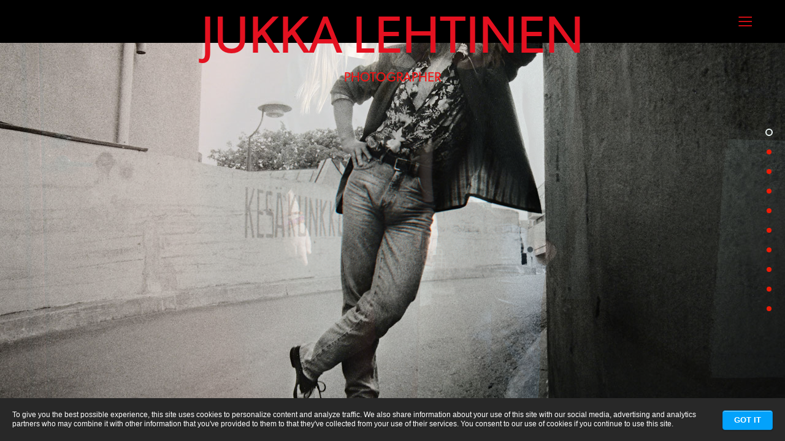

--- FILE ---
content_type: text/html; charset=utf-8
request_url: https://jukkalehtinen.com/
body_size: 315326
content:
<!DOCTYPE html>
<html lang="en">
<head>
<!--


         .,       :,
         8@@.   :8@@1
        f@@1  ,8@@L
       ;@@L ;8@@t :@@i          :,      80,  :.
       8@8G@@C.    888@@@@i  L@@@@@L   C@@i@@@@@:
      f@@@@i      f@, :@@C .8@0  ;@@C0@@@@@;  8@f
     :@@1:8@@i   f8.  G@0  0@0   f@@, 0@@C   ;@@1
     G@0   ;8@@f     :@@: i@@:  ;@@t t@@f   ,@@G
    ;@@1     :8@@0:  ;@@  i@8  i@@f ,@@0   f@@C
    f@@,       ,0@@@; G@@@Gf@@@@0,  G@8i@@@@0,
                                   i@@i
       Creative Portfolio Builder  :88
       http://www.krop.com/


-->
<title>Jukka Lehtinen</title><meta http-equiv="content-type" content="text/html; charset=utf-8" /><link rel="canonical" href="https://www.jukkalehtinen.com/" /><meta name="robots" content="noai,noimageai" /><meta name="description" content="Portraits and food pictures with personal style. Short movies. Video." /><meta name="keywords" content="people, food, music, art, studio, video," /><script type="text/javascript" src="//use.typekit.net/oba2bnv.js"></script><script type="text/javascript">try{Typekit.load();}catch(e){}</script><meta property="og:url" content="https://www.jukkalehtinen.com/" /><meta property="og:title" content="Jukka Lehtinen" /><meta property="og:site_name" content="Jukka Lehtinen" /><meta property="og:description" content="+358400468980 studio.jukka@saunalahti.fiTallberginkatu 1 C 10000180 HelsinkiFinlandARTPRINTS FOR SALE !https://www.taiko.art/jukkalehtinenwww.instagram.com/studiojukkalehtinen" /><meta property="og:image" content="https://cache.krop.com/jukkalehtinen-54dd0ea1199d36f.jpg" /><style type="text/css">.caps { text-transform: uppercase; }</style><script type="text/javascript">

var portfolioData = "[base64]/[base64]/[base64]/[base64]/[base64]/[base64]/[base64]/[base64]/[base64]/[base64]/[base64]/[base64]/[base64]/[base64]/[base64]/[base64]/[base64]/[base64]/[base64]/[base64]/[base64]/[base64]/[base64]";
var contactData = [{"label":"","content":"Contact me","type":"title"},{"label":"","content":"I can be reached at the following email address and phone number.","type":"text"},{"label":"Email","content":"studio.jukka@saunalahti.fi","type":"info"},{"label":"Phone","content":"+358400468980","type":"info"},{"label":"","content":"Studio Jukka Lehtinen  Tallberginkatu 1 C 100  00180 Helsinki  Finland","type":"title"},{"label":"","content":"www.jukkalehtinen.com\nwww.kuvataiteilijamatrikkeli.fi/taiteilijat/jukka-lehtinen\nwwww.instagram.com/studiojukkalehtinen www.giphy.com/channel/jukkalehtinen\n","type":"text"},{"label":"","content":"KAAPELITEHDAS / CABLE FACTORY / HELSINKI / FINLAND","type":"text"},{"label":"","content":"ARTPRINTS  FOR SALE!\n\nhttps://www.taiko.art/jukkalehtinen","type":"text"}];
var analyticsData = [{"id": "G-HBP1XTVDVL", "options": {"dimension1": "portfolio", "dimension2": "?devicePixelRatio"}}, {"id": ""}];



</script><link rel="stylesheet" href="https://static.krop.com/cache/css/themes-base.dedf10138e7e.css" type="text/css"><meta name="viewport" content="width=device-width, initial-scale=1, maximum-scale=1, user-scalable=0" /><link rel="stylesheet" type="text/css" href="https://static.krop.com/min/css/profile.themes.atlantic.62a8abec.css" /><script type="text/javascript" src="https://static.krop.com/min/js/profile.themes.atlantic.bb4fed33.js"></script><style type="text/css" id="custom-css">.footer { color: #f1132f; }
body, #instafeed { background-color: #080707; }
#sets section .copy h1 { color: #e41120; }
#sets section .copy h1 { font-size: 85px; }
#sets .intro .content { margin-top: 3vh; }
.page-content { font-size: 36px; }
#sets section .copy h2 { font-size: 192px; }
.mobile #sets section .copy h3 { font-size: 7px; }
#sets section .copy h2 a { color: #f4d50b; }
body { font-size: 24px; }
#menu-trigger { color: #e10e15; }
#menu-trigger, #menu { font-size: 23px; }
#sets section .copy .bio { color: #eb000b; }
a { color: #fdf1f3; }
body { color: #fefefb; }
.mobile #menu-trigger, .mobile #menu { font-size: 13px; }
#sets section .copy h3 { color: #f51414; }
.footer { font-size: 20px; }
.mobile .footer { font-size: 9px; }
.mobile body { font-size: 17px; }
.mobile #sets section .copy h2 { font-size: 19px; }
#social-img, .share-image { background-color: #e9f6f5; }
#sets section .overlay { background-color: #505962; }
#header { font-size: 12px; }
#menu-trigger.light { color: #f5141a; }
body.stacked #sets nav li a { background-color: #ed1c07; }
#sets section .overlay { opacity: 0.00; }
.mobile #sets section .copy .bio { font-size: 11px; }
body.stacked #sets nav li.selected a { border-color: #ebf5f4; }
#sets section .copy h3 { font-size: 21px; }
.mobile #sets section .copy h1 { font-size: 29px; }
#social-img .icon:hover, .share-image .icon:hover { color: #ffffff; }
#social-img .icon, .share-image .icon { color: #e8f2f2; }
#sets .intro .content { align-items: flex-start; }
.footer { background-color: #feecec; }</style></head><body ng-controller="MainController" class="portfolio stacked" ng-class="{'cover': isCoverVisible}"><div id="page" ng-cloak><div id="content"><div id="portfolio" portfolio><div id="sets" ng-show="isCoverVisible" slides><section class="intro active selected"><div id="splash"><div class="splash-container splash-container--slideshow"><slideshow ref="slideshow" displacement="https://static.krop.com/transitions/crossfade.jpg" ease="Expo.easeOut" v-bind:images="slideshowImageUrls" v-bind:angle="0" v-bind:intensity="0.0" v-bind:speed-in="3.2" v-bind:speed-out="3.2"></slideshow></div><div class="overlay"></div></div><div class="overlay"></div><div class="content"><div class="copy"><h1 class="typekit font28 tk-canada-type-gibson caps"><strong>Jukka Lehtinen</strong></h1><h3 class="typekit font28 tk-canada-type-gibson caps">photographer</h3><div class="bio typekit font28 tk-canada-type-gibson"><p><strong><br><br><br><br><br><br><br><br><br><br><br><br><br><br><br><br><br><br><br>+358400468980
</strong><br>studio.jukka@saunalahti.fi<br>Tallberginkatu 1 C 100<br>00180 Helsinki<br>Finland<br><br>ARTPRINTS FOR SALE !<br><a href="https://www.taiko.fi/jukkalehtinen">https://www.taiko.art/jukkalehtinen</a></p><p><br><a href="http://www.instagram.com/studiojukkalehtinen">www.instagram.com/studiojukkalehtinen</a></p></div></div></div></section><section class="active"
        
        2x-bg has2x="1"
        data-url="aHR0cHM6Ly9hbGJ1bS5rcm9wLmNvbS82YTczMWYyMGQ1MmU0NTJkLzE1MDB3LmpwZw==" 2x-bg-encoding="1"><div class="overlay"></div><div class="content"><div class="copy"><h2 class="typekit font28 tk-canada-type-gibson caps"><a href="/#/207634/" target="">PEOPLE</a></h2></div></div></section><section class="active"
        
        2x-bg has2x="1"
        data-url="aHR0cHM6Ly9hbGJ1bS5rcm9wLmNvbS8wM2M0ZjNmODFkOGY0ZjYyLzE1MDB3LmpwZw==" 2x-bg-encoding="1"><div class="overlay"></div><div class="content"><div class="copy"><h2 class="typekit font28 tk-canada-type-gibson caps"><a href="/#/207632/" target="">ART</a></h2></div></div></section><section class="active"
        
        2x-bg has2x="1"
        data-url="aHR0cHM6Ly9hbGJ1bS5rcm9wLmNvbS9mNmRjODAyMjQ3NGM0YjNlLzE1MDB3LmpwZw==" 2x-bg-encoding="1"><div class="overlay"></div><div class="content"><div class="copy"><h2 class="typekit font28 tk-canada-type-gibson caps"><a href="/#/208404/" target="">SHORT STORIES</a></h2></div></div></section><section class="active"
        
        2x-bg has2x="1"
        data-url="aHR0cHM6Ly9hbGJ1bS5rcm9wLmNvbS9hYjViNzlkNjAzZDU0NTQ5LzE1MDB3LmpwZw==" 2x-bg-encoding="1"><div class="overlay"></div><div class="content"><div class="copy"><h2 class="typekit font28 tk-canada-type-gibson caps"><a href="/#/207631/" target="">MUSIC</a></h2></div></div></section><section class="active"
        
        2x-bg has2x="1"
        data-url="aHR0cHM6Ly9hbGJ1bS5rcm9wLmNvbS9iMDg1NGU0OWI1MDY0MDQyLzE1MDB3LmpwZw==" 2x-bg-encoding="1"><div class="overlay"></div><div class="content"><div class="copy"><h2 class="typekit font28 tk-canada-type-gibson caps"><a href="/#/380062/" target="">VIDEO</a></h2></div></div></section><section class="active"
        
        2x-bg
        data-url="aHR0cHM6Ly9hbGJ1bS5rcm9wLmNvbS9mMmI2MDdkYzZhNjM0YTQ1L28vS2lqa2R1aW4sLTIwMTctYzE2NWEzOWZlYzc0NDNjNGFiMTJiMTYyNDg5NGIwZjMuZ2lm" 2x-bg-encoding="1"><div class="overlay"></div><div class="content"><div class="copy"><h2 class="typekit font28 tk-canada-type-gibson caps"><a href="/#/323690/" target="">SECONDS</a></h2></div></div></section><section class="active"
        
        2x-bg has2x="1"
        data-url="aHR0cHM6Ly9hbGJ1bS5rcm9wLmNvbS9mODE0MDg1MmNlNzI0YTljLzE1MDB3LmpwZw==" 2x-bg-encoding="1"><div class="overlay"></div><div class="content"><div class="copy"><h2 class="typekit font28 tk-canada-type-gibson caps"><a href="/#/207628/" target="">WORK</a></h2></div></div></section><section class="active"
        
        2x-bg has2x="1"
        data-url="aHR0cHM6Ly9hbGJ1bS5rcm9wLmNvbS83ZGVjNGQ3NzBiNjc0Yjk5LzE1MDB3LmpwZw==" 2x-bg-encoding="1"><div class="overlay"></div><div class="content"><div class="copy"><h2 class="typekit font28 tk-canada-type-gibson caps"><a href="/#/207633/" target="">FOOD</a></h2></div></div></section><section class="active"
        
        2x-bg has2x="1"
        data-url="aHR0cHM6Ly9hbGJ1bS5rcm9wLmNvbS9kOWZlNTM0ZTA5ZjQ0YmNmLzE1MDB3LmpwZw==" 2x-bg-encoding="1"><div class="overlay"></div><div class="content"><div class="copy"><h2 class="typekit font28 tk-canada-type-gibson caps"><a href="/#/207623/" target="">LIFESTYLE, BOOKS</a></h2></div></div></section><nav><ul><li ng-class="{'selected': isSelected(0)}"
            ng-click="showSlide(0)"><a title="Jukka Lehtinen">Jukka Lehtinen</a></li><li ng-class="{'selected': isSelected(1)}"
            
            ng-click="showSlide(1)"><a title="PEOPLE">PEOPLE</a></li><li ng-class="{'selected': isSelected(2)}"
            
            ng-click="showSlide(2)"><a title="ART">ART</a></li><li ng-class="{'selected': isSelected(3)}"
            
            ng-click="showSlide(3)"><a title="SHORT STORIES">SHORT STORIES</a></li><li ng-class="{'selected': isSelected(4)}"
            
            ng-click="showSlide(4)"><a title="MUSIC">MUSIC</a></li><li ng-class="{'selected': isSelected(5)}"
            
            ng-click="showSlide(5)"><a title="VIDEO">VIDEO</a></li><li ng-class="{'selected': isSelected(6)}"
            
            ng-click="showSlide(6)"><a title="SECONDS">SECONDS</a></li><li ng-class="{'selected': isSelected(7)}"
            
            ng-click="showSlide(7)"><a title="WORK">WORK</a></li><li ng-class="{'selected': isSelected(8)}"
            
            ng-click="showSlide(8)"><a title="FOOD">FOOD</a></li><li ng-class="{'selected': isSelected(9)}"
            
            ng-click="showSlide(9)"><a title="LIFESTYLE, BOOKS">LIFESTYLE, BOOKS</a></li></ul></nav></div><div id="images" stream ng-hide="isCoverVisible" ng-view></div><script type="text/ng-template" id="images-template"><ul class="typekit font28 tk-canada-type-gibson"><li ng-repeat="image in imageset.images" ng-style="streamItemStyle"><div class="wrapper" ng-click="showNextImage(image)"><div class="image" stream-img="image"><div ng-if="image.caption_html" class="caption"><div class="inner" ng-bind-html="image.caption_html"></div></div><a ng-if="image.download_url" ng-href="[[ image.download_url ]]" target="_blank" class="download-button"><strong>Download PDF</strong></a></div></div></li></ul><div class="footer"><ul class="typekit font28 tk-canada-type-gibson caps"><li class="caps"><a href="http://www.jukkalehtinen.com" target="_blank"><span class="label">web</span></a></li><li class="caps"><a href="http://instagram.com/studiojukkalehtinen" target="_blank"><span class="label">instagram</span></a></li><li class="caps"><a href="https://www.taiko.fi/jukkalehtinen" target="_blank"><span class="label">taiko/jukkalehtinen</span></a></li><li class="caps"><a href="https://giphy.com/channel/jukkalehtinen" target="_blank"><span class="label">giphy</span></a></li><li class="caps"><a href="mailto:studio.jukka@saunalahti.fi" target="_blank"><span class="label">email</span></a></li><li><a ng-click="showContact()">CONTACT ME</a></li></ul><div class="krop krop-logo"><a href="https://www.krop.com/online-portfolio-templates/" target="_blank">Krop</a></div></div></script></div><script type="text/ng-template" id="sets-template"><div></div></script><div unlock id="password" ng-show="isUnlockVisible" class="ng-hide" ng-cloak><div class="overlay" ng-click="hideUnlock()"></div><form><label for="password-input">Enter Password</label><input id="password-input" type="text"
            ng-model="password"
            ng-keyup="keyupPassword($event)"
            focus-on="shouldFocusPassword" /><a class="button" ng-click="submitUnlock()">Unlock</a><div class="error" ng-show="unlockDidFail">
            Sorry, incorrect password.
            <a class="cancel" ng-click="hideUnlock()">Cancel</a></div></form></div></div><div id="menu-trigger" ng-class="{'light': isBelowFold || !isCoverVisible}"><a class="las la-bars" ng-click="openMenu()"></a></div><div id="menu" ng-show="isMenuOpen" class="ng-hide"><ul class="typekit font28 tk-canada-type-gibson"><li class="home caps typekit font28 tk-canada-type-gibson"><h2><a href="/#/" ng-click="closeMenu();showSlide(0)">Jukka Lehtinen</a></h2><span class="close"><a class="las la-bars" ng-click="closeMenu()"></a></span></li><li class="set caps"><a ng-if="!isIdSelected(207634)" href="/#/207634/" target=""
                    ng-click="closeMenu()">
                    PEOPLE
                </a><a ng-if="isIdSelected(207634)" class="1" href="/#/207634/" target=""
                    ng-click="closeMenu();scrollStream(0)">
                    PEOPLE
                </a></li><li class="set caps"><a ng-if="!isIdSelected(207632)" href="/#/207632/" target=""
                    ng-click="closeMenu()">
                    ART
                </a><a ng-if="isIdSelected(207632)" class="1" href="/#/207632/" target=""
                    ng-click="closeMenu();scrollStream(0)">
                    ART
                </a></li><li class="set caps"><a ng-if="!isIdSelected(208404)" href="/#/208404/" target=""
                    ng-click="closeMenu()">
                    SHORT STORIES
                </a><a ng-if="isIdSelected(208404)" class="1" href="/#/208404/" target=""
                    ng-click="closeMenu();scrollStream(0)">
                    SHORT STORIES
                </a></li><li class="set caps"><a ng-if="!isIdSelected(207631)" href="/#/207631/" target=""
                    ng-click="closeMenu()">
                    MUSIC
                </a><a ng-if="isIdSelected(207631)" class="1" href="/#/207631/" target=""
                    ng-click="closeMenu();scrollStream(0)">
                    MUSIC
                </a></li><li class="set caps"><a ng-if="!isIdSelected(380062)" href="/#/380062/" target=""
                    ng-click="closeMenu()">
                    VIDEO
                </a><a ng-if="isIdSelected(380062)" class="1" href="/#/380062/" target=""
                    ng-click="closeMenu();scrollStream(0)">
                    VIDEO
                </a></li><li class="set caps"><a ng-if="!isIdSelected(323690)" href="/#/323690/" target=""
                    ng-click="closeMenu()">
                    SECONDS
                </a><a ng-if="isIdSelected(323690)" class="1" href="/#/323690/" target=""
                    ng-click="closeMenu();scrollStream(0)">
                    SECONDS
                </a></li><li class="set caps"><a ng-if="!isIdSelected(207628)" href="/#/207628/" target=""
                    ng-click="closeMenu()">
                    WORK
                </a><a ng-if="isIdSelected(207628)" class="1" href="/#/207628/" target=""
                    ng-click="closeMenu();scrollStream(0)">
                    WORK
                </a></li><li class="set caps"><a ng-if="!isIdSelected(207633)" href="/#/207633/" target=""
                    ng-click="closeMenu()">
                    FOOD
                </a><a ng-if="isIdSelected(207633)" class="1" href="/#/207633/" target=""
                    ng-click="closeMenu();scrollStream(0)">
                    FOOD
                </a></li><li class="set caps"><a ng-if="!isIdSelected(207623)" href="/#/207623/" target=""
                    ng-click="closeMenu()">
                    LIFESTYLE, BOOKS
                </a><a ng-if="isIdSelected(207623)" class="1" href="/#/207623/" target=""
                    ng-click="closeMenu();scrollStream(0)">
                    LIFESTYLE, BOOKS
                </a></li><li class="resume caps"><a href="/resume/" ng-click="closeMenu()">
                    Resume
                </a></li><li class="contact"><a ng-click="showContact();closeMenu()">
                    CONTACT ME
                </a></li><li class="unlock" ng-show="hashes.length > 0"><a ng-click="showUnlock()">Unlock</a></li><li class="caps"><a href="http://www.jukkalehtinen.com" target="_blank"><span class="label">web</span></a></li><li class="caps"><a href="http://instagram.com/studiojukkalehtinen" target="_blank"><span class="label">instagram</span></a></li><li class="caps"><a href="https://www.taiko.fi/jukkalehtinen" target="_blank"><span class="label">taiko/jukkalehtinen</span></a></li><li class="caps"><a href="https://giphy.com/channel/jukkalehtinen" target="_blank"><span class="label">giphy</span></a></li><li class="caps"><a href="mailto:studio.jukka@saunalahti.fi" target="_blank"><span class="label">email</span></a></li></ul></div></div><div contact-info id="contact" class="ng-hide" ng-show="isContactVisible" ng-cloak><div class="contact__overlay" ng-click="hideContact()"></div><div class="contact__container"><div class="contact__popup"><a class="contact__close" ng-click="hideContact()"><i class="las la-times"></i></a><div ng-repeat="item in contactData" class="contact__item" ng-class="'contact__item--' + item.type"><div class="contact__item__label" ng-bind="item.label"></div><div class="contact__item__content" ng-bind-html="renderContactInfo(item)|safe"></div></div></div></div></div><div id="cookie-notice" cookie-notice="1" ng-show="isCookieNoticeVisible" class="ng-cloak"><div class="inner"><p>To give you the best possible experience, this site uses cookies to
personalize content and analyze traffic. We also share information
about your use of this site with our social media, advertising and
analytics partners who may combine it with other information that
you've provided to them to that they've collected from your use of
their services. You consent to our use of cookies if you continue
to use this site.
    </p><a ng-click="hideCookieNotice()" class="button"><strong>Got It</strong></a></div></div><div id="krop-tag"><a href="https://www.krop.com" target="_blank">Built on Krop</a></div><script type="text/javascript">
    krop.themes.atlantic.initialize(portfolioData, contactData);
    
    krop.themes.stat("https://www.krop.com/services/cdb.jukkalehtinen.portfolio.gif");
</script></body><script src="https://static.krop.com/cache/js/editbutton.cfd9ddc53901.js"></script><!-- 2026-01-08T23:33:32.443235 --></html>


--- FILE ---
content_type: text/css; charset=utf-8
request_url: https://static.krop.com/min/css/profile.themes.atlantic.62a8abec.css
body_size: 3539
content:
html,body,div,span,object,iframe,h1,h2,h3,h4,h5,h6,p,blockquote,pre,abbr,address,cite,code,del,dfn,em,img,ins,kbd,q,samp,small,strong,sub,sup,var,b,i,dl,dt,dd,ol,ul,li,fieldset,form,label,legend,table,caption,tbody,tfoot,thead,tr,th,td,article,aside,canvas,details,figcaption,figure,footer,header,hgroup,menu,nav,section,summary,time,mark,audio,video{margin:0;padding:0;border:0;outline:0;font-size:100%;vertical-align:baseline;background:transparent}body{line-height:1}article,aside,canvas,details,figcaption,figure,footer,header,hgroup,menu,nav,section,summary{display:block}nav ul{list-style:none}blockquote,q{quotes:none}blockquote:before,blockquote:after,q:before,q:after{content:'';content:none}a{margin:0;padding:0;border:0;font-size:100%;vertical-align:baseline;background:transparent}ins{background-color:#ff9;color:#000;text-decoration:none}mark{background-color:#ff9;color:#000;font-style:italic;font-weight:bold}del{text-decoration:line-through}abbr[title],dfn[title]{border-bottom:1px dotted #000;cursor:help}table{border-collapse:collapse;border-spacing:0}hr{display:block;height:1px;border:0;border-top:1px solid #ccc;margin:1em 0;padding:0}input,select{vertical-align:middle}[ng\:cloak],[ng-cloak],[data-ng-cloak],[x-ng-cloak],.ng-cloak,.x-ng-cloak,.ng-hide:not(.ng-animate){display:none!important}@-webkit-keyframes fade-in{from{opacity:0}to{opacity:1}}@-moz-keyframes fade-in{from{opacity:0}to{opacity:1}}@-o-keyframes fade-in{from{opacity:0}to{opacity:1}}@keyframes fade-in{from{opacity:0}to{opacity:1}}.fade-in{opacity:0;-webkit-animation:fade-in ease-in 1;-moz-animation:fade-in ease-in 1;-o-animation:fade-in ease-in 1;animation:fade-in ease-in 1;-webkit-animation-fill-mode:forwards;-moz-animation-fill-mode:forwards;-o-animation-fill-mode:forwards;animation-fill-mode:forwards}.duration-300{-webkit-animation-duration:300ms;-moz-animation-duration:300ms;-o-animation-duration:300ms;animation-duration:300ms}.delay-1000{-webkit-animation-delay:1s;-moz-animation-delay:1s;-o-animation-delay:1s;animation-delay:1s}.share-img{position:absolute;width:40px;padding:5px 0;background:#000;opacity:.9;z-index:10000}.share-img.top-left{top:0;left:0;border-bottom-right-radius:10px}.share-img.top-right{top:0;right:0;border-bottom-left-radius:10px}.share-img.bottom-left{bottom:0;left:0;border-top-right-radius:10px}.share-img.bottom-right{bottom:0;right:0;border-top-left-radius:10px}.share-img li{list-style:none;display:block}.share-img li:before{display:inline!important}.share-img .icon{display:block;padding:7px 10px;color:#999;font-size:20px;text-align:center}.no-touch .share-img .icon:hover{color:#FFF}#splash{height:100%}#splash .splash-container{width:100%;height:100%}#splash .splash-container--gradient{}#splash .splash-container--image{background-size:cover;background-position:center center}#splash .splash-container--video{}#splash .splash-container--video video{display:block;height:100%;width:100%;margin:0 auto;object-fit:cover}#splash .splash-container--slideshow{position:absolute;top:0;left:0;width:100%;height:100%}ken-burns-carousel{position:absolute;top:0;left:0;width:100%;height:100%;z-index:0}@font-face{font-family:"ThemeIcons";src:url("//static.krop.com/fonts/krop.themes.icons.eot?5j6tvc");src:url("//static.krop.com/fonts/krop.themes.icons.eot?#iefix5j6tvc") format("embedded-opentype"),url("//static.krop.com/fonts/krop.themes.icons.woff?5j6tvc") format("woff"),url("//static.krop.com/fonts/krop.themes.icons.ttf?5j6tvc") format("truetype"),url("//static.krop.com/fonts/krop.themes.icons.svg?5j6tvc#ThemeIcons") format("svg");font-weight:normal;font-style:normal}[class^="icon-"],[class*=" icon-"]{font-family:"ThemeIcons";speak:none;font-style:normal;font-weight:normal;font-variant:normal;text-transform:none;line-height:1;-webkit-font-smoothing:antialiased;-moz-osx-font-smoothing:grayscale}.icon-home:before{content:"\e600"}.icon-menu:before{content:"\e601";display:block}.icon-cross:before{content:"\e602"}.icon-arrow-down:before{content:"\e603"}#resume{}#resume .denied{text-align:center;padding:200px 0}#resume .section{clear:both;position:relative;border-top:1px solid #E3E3E3}#resume .heading{padding-top:20px;color:#585858;font-weight:600;text-transform:uppercase}#resume .entry{clear:both;padding:16px 0 20px;border-top:1px solid #E3E3E3}#resume .entry.first{border-top:none}#resume .entry a{text-decoration:underline}#resume .entry .meta{padding-bottom:20px;line-height:1.5}#resume .entry .main{}#resume .title{padding:4px 0 10px;color:#585858;font-size:20px}#resume .subtitle{margin-top:4px;color:#585858}#resume .entry .main .title,#resume .entry .main .title a{}#resume .entry .main .details{line-height:1.4}#resume .entry .main .details ul{margin:0 0 1ex 0}#resume .entry .main .details li{margin:1ex 0 0 1.1em}#resume .pdf-button{width:165px;margin:4px 0 20px;background:url(https://static.krop.com/images/styles/common/pdf-download.png) no-repeat}#resume .pdf-button a{display:block;height:26px;text-decoration:none;text-indent:-9999px;overflow:hidden}@media all and (min-width:700px){#resume .section .heading{position:absolute;width:180px;font-weight:normal}#resume .section .entries{margin-left:200px}#resume .entry .meta{float:right;width:200px}#resume .entry .main{margin-right:240px}}body{background-color:#FFF;color:#303030;font-size:18px}.mobile body{font-size:14px}a{color:#000;text-decoration:none;outline:none;cursor:pointer}body{-webkit-touch-callout:none;-webkit-user-select:none;-khtml-user-select:none;-moz-user-select:none;-ms-user-select:none;user-select:none}body{-webkit-tap-highlight-color:rgba(0,0,0,0)}body.stacked.cover{height:100%;width:100%;overflow:hidden}#menu-trigger,#menu{font-size:20px}.mobile #menu-trigger,.mobile #menu{font-size:16px}#menu-trigger{display:block;position:fixed;top:0;right:30px;color:#D0D0D0;z-index:100}#menu-trigger.light{color:#A0A0A0}#menu-trigger a{color:inherit;display:block;padding:0 20px;font-size:125%;transition:color 300ms linear;line-height:250%}#menu{display:block;position:fixed;top:0;left:0;right:0;bottom:0;z-index:100;overflow-y:auto;-webkit-transform:translateY(0);transform:translateY(0);-webkit-overflow-scrolling:touch}#menu.ng-hide-add,#menu.ng-hide-remove{transition:all 200ms cubic-bezier(0.6,0.6,0.3,1)}#menu.ng-hide{-webkit-transform:translateY(-100%);transform:translateY(-100%)}#menu ul{background-color:#EDEDED}#menu li{display:block;border-bottom:1px solid #C5C5C5;color:#A0A0A0}#menu li.ng-hide-remove{transition:opacity 500ms}#menu li.ng-hide{opacity:0}#menu li.home,#menu li.set,#menu li.resume,#menu li.contact,#menu li.unlock{color:#585858}#menu li>*{display:block;color:inherit;line-height:300%;padding:0 50px}#menu li>a:active{background-color:#DEDEDE}#menu .icon{margin-right:.4em}#menu li .close{display:block;position:absolute;top:0;right:30px;padding-right:0}#menu li .close a{display:inline-block;padding:0 20px;font-size:125%;line-height:250%;vertical-align:middle}@media screen and (max-width:600px){#menu-trigger{right:0}#menu li>*{padding:0 20px}#menu li .close{right:0}}#sets{opacity:1;position:absolute;top:0;left:0;width:100%;height:100%;overflow:auto}.no-touch #sets{transition:opacity 300ms}#sets.ng-hide{opacity:0}#sets section{position:relative;width:100%;background-color:#000;background-size:cover;background-repeat:no-repeat;background-position:center center;background-attachment:fixed;color:#FFF}#sets section a{color:inherit}#sets section .cover,#sets section .overlay,#sets section .content{position:absolute;top:0;left:0;width:100%;height:100%}#sets section .cover{background-color:#000;background-size:cover;background-repeat:no-repeat;background-position:center center;background-attachment:fixed;overflow:hidden}#sets section .cover video{display:block;height:100%;width:100%;margin:0 auto;object-fit:cover}#sets section .overlay{background-color:#000;opacity:.5}#sets section .content{display:flex;align-items:center}#sets section .copy{width:100%;text-align:center}#sets section .copy h1,#sets section .copy h2,#sets section .copy h3{text-align:center}#sets section .copy h1{display:inline-block;max-width:100%;margin-right:auto;margin-left:auto;width:auto;font-size:80px;font-weight:300;background-position:center center}.mobile #sets section .copy h1{font-size:40px}#sets section .copy h1 strong{max-width:100%;background-size:contain!important;font-weight:300}#sets section .copy h2{font-size:36px}.mobile #sets section .copy h2{font-size:24px}#sets section .copy h2 a{display:block;width:90%;margin:0 auto;padding:100px 0;text-align:center}#sets section .copy h3{margin-top:1ex;font-size:24px;font-weight:300}.mobile #sets section .copy h3{font-size:18px}#sets section .copy .bio{width:40%;margin:60px auto 0;text-align:center;line-height:1.3}.mobile #sets section .copy h3{width:90% font-size:14px}body.stacked #sets{position:absolute;top:0;left:0;width:100%;height:100%;-webkit-overflow-scrolling:touch}body.stacked #sets section{position:absolute;top:0;left:0;width:100%;height:100%;-webkit-transform:translateY(-100%);transform:translateY(-100%);transition:transform 400ms ease-out}body.stacked #sets section.active{-webkit-transform:translateY(0);transform:translateY(0)}body.stacked #sets section .copy{display:none;opacity:0;transition:opacity 400ms;transition-delay:500ms;z-index:100}body.stacked #sets section.active .copy{display:inline-block}body.stacked #sets section.selected .copy{opacity:1}@media screen and (max-width:600px){body.stacked #sets section{position:relative;height:0;padding-bottom:100%;background-attachment:scroll;-webkit-transform:translateY(0);transform:translateY(0)}body.stacked #sets section:first-child{height:auto;padding-bottom:0}body.stacked #sets section:first-child .content{position:relative;padding:100px 0}body.stacked #sets section .cover{background-attachment:scroll}body.stacked #sets section .copy{display:inline-block;opacity:1}}body.stacked #sets nav{position:absolute;top:0;right:0;width:42px;height:100%;z-index:100}@media screen and (max-width:600px){body.stacked #sets nav{display:none}}body.stacked #sets nav:before{content:"";display:inline-block;height:100%;vertical-align:middle}body.stacked #sets nav ul{display:inline-block;width:32px;height:auto;vertical-align:middle}body.stacked #sets nav li{display:block;padding:10px;cursor:pointer}body.stacked #sets nav li a{display:block;height:12px;width:12px;border:2px solid transparent;border-radius:50%;box-sizing:border-box;background-color:#BBB;background-clip:content-box;text-indent:-9999px;overflow:hidden;transition:all 400ms}body.stacked #sets nav li.selected a{background-color:transparent;border-color:#888}body.tiled #sets{-webkit-overflow-scrolling:touch}body.tiled #sets .intro{position:fixed;top:0;left:0;background-size:cover;background-repeat:no-repeat;background-position:center center;pointer-events:none}body.tiled #sets .spacer{position:relative}body.tiled #sets .spacer .page-down{display:block;position:absolute;bottom:0;left:0;width:100%;height:48px;color:#FFF;font-size:32px;text-align:center;line-height:48px}body.tiled #sets .bio{display:block;position:relative;font-size:24px;text-align:center;line-height:1.3}.mobile body.tiled #sets .bio{font-size:14px}body.tiled #sets .bio .spacer{width:100%;background:transparent}body.tiled #sets .bio .content{padding:120px 0 100px;background-color:#FFF;z-index:1000}body.tiled #sets .bio p{width:600px;margin:0 auto}@media screen and (max-width:600px){body.tiled #sets .bio p{width:90%}}body.tiled .tiles{display:block;position:relative;background-color:#FFF}body.tiled .tiles ul{display:block;position:relative;width:1000px;margin:0 auto;padding:20px 0 20px 2%;padding-left:2%;font-size:0;overflow-x:hidden}body.tiled .tiles li{display:inline-block;position:relative;width:48%;height:auto;margin:0 2% 2% 0;vertical-align:top}body.tiled .tiles li>a{display:block;top:0;left:0;width:100%;height:0;padding-bottom:66.6%;background-color:#F0F0F0;background-size:cover;background-repeat:no-repeat;background-position:center center}body.tiled .tiles li h2{width:100%;height:auto;margin:10px 0;font-size:20px;text-align:center;vertical-align:middle}.mobile body.tiled .tiles li h2{font-size:14px}body.tiled .tiles li h2 a{color:inherit}@media screen and (max-width:1020px){body.tiled .tiles ul{width:90%}}#images{position:absolute;top:0;width:100%;height:100%;opacity:1;overflow:auto;-webkit-overflow-scrolling:touch}.no-touch #images{transition:opacity 300ms}#images.ng-enter{opacity:0}#images.ng-enter-active{opacity:1}#images.ng-hide,#images.ng-leave-active{opacity:0;z-index:-1}#images li{position:relative;text-align:center;list-style:none}#images li:before{content:"";display:inline-block;height:100%;vertical-align:middle}#images li .wrapper{display:inline-block;vertical-align:middle}#images li .image{position:relative}#images li .image img,#images li .image iframe,#images li .image .share{position:absolute;top:0;left:50%}#images li .caption{display:block;width:100%;line-height:1.2;text-align:center}#images li .caption .inner{padding:10px 10px 0}#images li .caption a{text-decoration:underline}#images .download-button{display:none}#images li:hover .download-button{display:block}#instafeed{position:relative;padding-top:40px;background:#FFF}.footer{position:relative;height:40px;background-color:#373737;color:#C2C2C2;font-size:15px;overflow:hidden;z-index:100}.footer a{color:inherit}.footer ul{display:block;position:absolute;top:0;left:0;height:40px;padding:0 150px 0 50px;z-index:1000}.footer li{display:inline-block;height:40px;margin-right:1em;line-height:40px}#images .footer li:before{display:block;height:0}.footer li a{display:block}.footer .icon{margin-right:.3em}.footer .krop{position:absolute;top:0;right:50px;height:40px;line-height:40px;text-align:right;text-transform:uppercase}.mobile .footer{height:auto;font-size:13px;text-align:center}.mobile .footer ul{position:relative;height:auto;padding:0 20px}.mobile .footer li{height:4ex;margin-left:.5em;margin-right:.5em;line-height:4ex}.mobile .footer .krop{position:relative;right:auto;height:4ex;text-align:center;line-height:4ex}body.resume .footer,body.page .footer{position:fixed;bottom:0;right:0;left:0}#images .tiles{margin-bottom:40px}body.stacked #social-buttons{position:fixed;bottom:50px;right:50px;z-index:100}body.tiled #social-buttons{margin-top:40px;background:#FFF}#social-buttons>*{display:inline-block}.touch .share-img{display:none}#resume,.page-content{margin:80px 50px;overflow:auto}@media screen and (max-width:600px){#resume,.page-content{margin:80px 10px}}